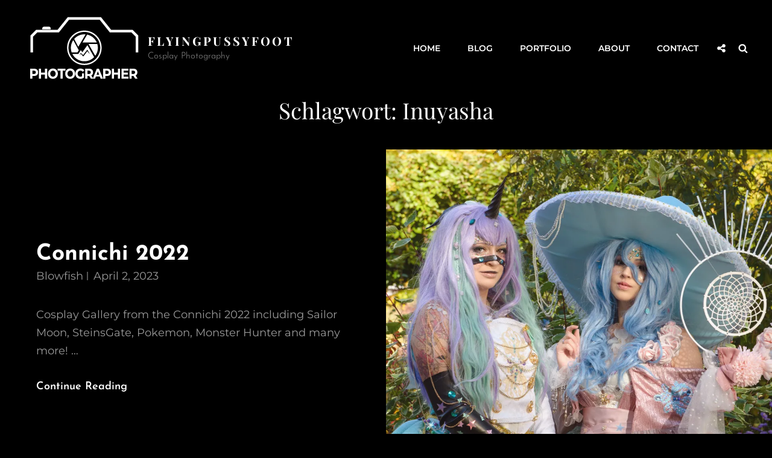

--- FILE ---
content_type: text/css
request_url: https://www.flyingpussyfoot.com/wp-content/plugins/catch-web-tools/css/social-icons.css?ver=24022016
body_size: 581
content:
/**
 * CSS for social Icons
 */


/* Hover */
.catchwebtools-social.social-brand-hover .font-awesome.fa.fa-feed:hover,
.catchwebtools-social.social-brand-static .font-awesome.fa.fa-feed {
    border-color: #dc622c;
    color: #dc622c;
}

.catchwebtools-social.social-brand-hover .font-awesome.fa.fa-codepen:hover,
.catchwebtools-social.social-brand-static .font-awesome.fa.fa-codepen {
    border-color: #000;
    color: #000;
}

.catchwebtools-social.social-brand-hover .font-awesome.fa.fa-whatsapp:hover,
.catchwebtools-social.social-brand-static .font-awesome.fa.fa-whatsapp {
    border-color: #25d366;
    color: #25d366;
}

.catchwebtools-social.social-brand-hover .font-awesome.fa.fa-bluesky:hover,
.catchwebtools-social.social-brand-static .font-awesome.fa.fa-bluesky {
    border-color: #1185fe;
    color: #1185fe;
}

.catchwebtools-social.social-brand-hover .font-awesome.fa.fa-tiktok:hover,
.catchwebtools-social.social-brand-static .font-awesome.fa.fa-tiktok {
    border-color: #000;
    color: #000;
}

.catchwebtools-social.social-brand-hover .font-awesome.fa.fa-digg:hover,
.catchwebtools-social.social-brand-static .font-awesome.fa.fa-digg {
    border-color: #333;
    color: #333;
}

.catchwebtools-social.social-brand-hover .font-awesome.fa.fa-x-twitter:hover,
.catchwebtools-social.social-brand-static .font-awesome.fa.fa-x-twitter {
    border-color: #333;
    color: #333;
}

.catchwebtools-social.social-brand-hover .font-awesome.fa.fa-telegram:hover,
.catchwebtools-social.social-brand-static .font-awesome.fa.fa-telegram {
    border-color: #0088CC;
    color: #0088CC;
}

.catchwebtools-social.social-brand-hover .font-awesome.fa.fa-behance:hover,
.catchwebtools-social.social-brand-static .font-awesome.fa.fa-behance {
    border-color: #1769ff;
    color: #1769ff;
}

.catchwebtools-social.social-brand-hover .font-awesome.fa.fa-dribbble:hover,
.catchwebtools-social.social-brand-static .font-awesome.fa.fa-dribbble {
    border-color: #ea4c89;
    color: #ea4c89;
}

.catchwebtools-social.social-brand-hover .font-awesome.fa.fa-dropbox:hover,
.catchwebtools-social.social-brand-static .font-awesome.fa.fa-dropbox {
    border-color: #2281cf;
    color: #2281cf;
}

.catchwebtools-social.social-brand-hover .font-awesome.fa.fa-facebook:hover,
.catchwebtools-social.social-brand-static .font-awesome.fa.fa-facebook {
    border-color: #3b5998;
    color: #3b5998;
}

.catchwebtools-social.social-brand-hover .font-awesome.fa.fa-flickr:hover,
.catchwebtools-social.social-brand-static .font-awesome.fa.fa-flickr {
    border-color: #ff0084;
    color: #ff0084;
}

.catchwebtools-social.social-brand-hover .font-awesome.fa.fa-foursquare:hover,
.catchwebtools-social.social-brand-static .font-awesome.fa.fa-foursquare {
    border-color: #f94877;
    color: #f94877;
}

.catchwebtools-social.social-brand-hover .font-awesome.fa.fa-google-plus:hover,
.catchwebtools-social.social-brand-static .font-awesome.fa.fa-google-plus {
    border-color: #dd4b39;
    color: #dd4b39;
}

.catchwebtools-social.social-brand-hover .font-awesome.fa.fa-github:hover,
.catchwebtools-social.social-brand-static .font-awesome.fa.fa-github {
    border-color: #4183c4;
    color: #4183c4;
}

.catchwebtools-social.social-brand-hover .font-awesome.fa.fa-xing:hover,
.catchwebtools-social.social-brand-static .font-awesome.fa.fa-xing {
    border-color: #026466;
    color: #026466;
}

.catchwebtools-social.social-brand-hover .font-awesome.fa.fa-threads:hover,
.catchwebtools-social.social-brand-static .font-awesome.fa.fa-threads {
    border-color: #C64F9D;
    color: #C64F9D;
}

.catchwebtools-social.social-brand-hover .font-awesome.fa.fa-instagram:hover,
.catchwebtools-social.social-brand-static .font-awesome.fa.fa-instagram {
    border-color: #3f729b;
    color: #3f729b;
}

.catchwebtools-social.social-brand-hover .font-awesome.fa.fa-linkedin:hover,
.catchwebtools-social.social-brand-static .font-awesome.fa.fa-linkedin {
    border-color: #007bb6;
    color: #007bb6;
}

.catchwebtools-social.social-brand-hover .font-awesome.fa.fa-pinterest:hover,
.catchwebtools-social.social-brand-static .font-awesome.fa.fa-pinterest {
    border-color: #cb2027;
    color: #cb2027;
}

.catchwebtools-social.social-brand-hover .font-awesome.fa.fa-get-pocket:hover,
.catchwebtools-social.social-brand-static .font-awesome.fa.fa-get-pocket {
    border-color: #f13753;
    color: #f13753;
}

.catchwebtools-social.social-brand-hover .font-awesome.fa.fa-polldaddy:hover,
.catchwebtools-social.social-brand-static .font-awesome.fa.fa-polldaddy {
    border-color: #bc0b0b;
    color: #bc0b0b;
}

.catchwebtools-social.social-brand-hover .font-awesome.fa.fa-reddit:hover,
.catchwebtools-social.social-brand-static .font-awesome.fa.fa-reddit {
    border-color: #ff4500;
    color: #ff4500;
}

.catchwebtools-social.social-brand-hover .font-awesome.fa.fa-stumbleupon:hover,
.catchwebtools-social.social-brand-static .font-awesome.fa.fa-stumbleupon {
    border-color: #eb4924;
    color: #eb4924;
}

.catchwebtools-social.social-brand-hover .font-awesome.fa.fa-tumblr:hover,
.catchwebtools-social.social-brand-static .font-awesome.fa.fa-tumblr {
    border-color: #32506d;
    color: #32506d;
}

.catchwebtools-social.social-brand-hover .font-awesome.fa.fa-twitter:hover,
.catchwebtools-social.social-brand-static .font-awesome.fa.fa-twitter {
    border-color: #00aced;
    color: #00aced;
}

.catchwebtools-social.social-brand-hover .font-awesome.fa.fa-vimeo:hover,
.catchwebtools-social.social-brand-static .font-awesome.fa.fa-vimeo {
    border-color: #aad450;
    color: #aad450;
}

.catchwebtools-social.social-brand-hover .font-awesome.fa.fa-vk:hover,
.catchwebtools-social.social-brand-static .font-awesome.fa.fa-vk {
    border-color: #45668e;
    color: #45668e;
}

.catchwebtools-social.social-brand-hover .font-awesome.fa.fa-wordpress:hover,
.catchwebtools-social.social-brand-static .font-awesome.fa.fa-wordpress {
    border-color: #21759b;
    color: #21759b;
}

.catchwebtools-social.social-brand-hover .font-awesome.fa.fa-youtube:hover,
.catchwebtools-social.social-brand-static .font-awesome.fa.fa-youtube {
    border-color: #bb0000;
    color: #bb0000;
}

.catchwebtools-social.social-brand-hover .font-awesome.fa.fa-mail:hover,
.catchwebtools-social.social-brand-static .font-awesome.fa.fa-mail {
    border-color: #1d62f0;
    color: #1d62f0;
}

.catchwebtools-social.social-brand-hover .font-awesome.fa.fa-spotify:hover,
.catchwebtools-social.social-brand-static .font-awesome.fa.fa-spotify {
    border-color: #81b900;
    color: #81b900;
}

.catchwebtools-social.social-brand-hover .font-awesome.fa.fa-twitch:hover,
.catchwebtools-social.social-brand-static .font-awesome.fa.fa-twitch {
    border-color: #6441a5;
    color: #6441a5;
}

.catchwebtools-social.social-brand-hover .font-awesome.fa.fa-line:hover,
.catchwebtools-social.social-brand-static .font-awesome.fa.fa-line {
    border-color: #00B900;
    color: #00B900;
}

.catchwebtools-social.social-brand-hover .font-awesome.fa.fa-discord:hover,
.catchwebtools-social.social-brand-static .font-awesome.fa.fa-discord {
    border-color: #5865F2;
    color: #5865F2;
}


.catchwebtools-social.social-brand-hover .font-awesome.fa.fa-globe:hover,
.catchwebtools-social.social-brand-hover .font-awesome.fa.fa-phone:hover,
.catchwebtools-social.social-brand-hover .font-awesome.fa.fa-headset:hover,
.catchwebtools-social.social-brand-hover .font-awesome.fa.fa-card:hover,
.catchwebtools-social.social-brand-hover .font-awesome.fa.fa-cloud:hover,
.catchwebtools-social.social-brand-hover .font-awesome.fa.fa-link:hover,
.catchwebtools-social.social-brand-static .font-awesome.fa.fa-globe,
.catchwebtools-social.social-brand-static .font-awesome.fa.fa-phone,
.catchwebtools-social.social-brand-static .font-awesome.fa.fa-headset,
.catchwebtools-social.social-brand-static .font-awesome.fa.fa-card,
.catchwebtools-social.social-brand-static .font-awesome.fa.fa-cloud,
.catchwebtools-social.social-brand-static .font-awesome.fa.fa-link {
    color: #42b41e;
    border-color: #42b41e;
}